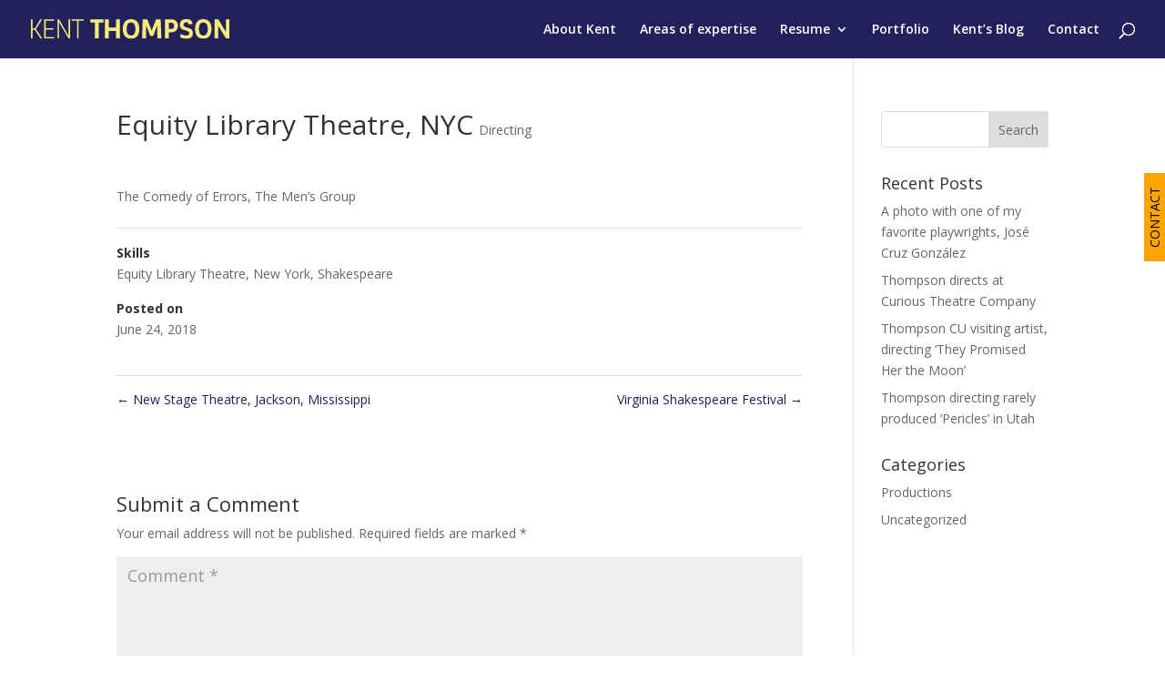

--- FILE ---
content_type: text/css
request_url: https://kent-thompson.net/wp-content/themes/kent-divi/style.css?ver=4.27.4
body_size: 1575
content:
/* Theme Name: Divi for Kent Thompson */
	/* Theme URI:   */  
	/* Description:  Divi for Kent Thompson */
	/* Child Theme Author: Media Salad */
	/* Author URI: http://www.mediasalad.com    */
	/* Template:     Divi  */
	/* Version:      0.0.1  */
	/* License:      GNU General Public License v2 or later */
	/* License URI:  http://www.gnu.org/licenses/gpl-2.0.html 
	/* Tags:          */
	/* Text Domain:  divi-kentthompson */ 
@font-face{font-family:'Ico';font-style:normal;font-weight:400;src:local("Ico"),url("../fonts/ico.woff2") format("woff2"),url("../fonts/ico.woff") format("woff"),url("../fonts/ico.ttf") format("truetype");unicode-range:U+000-5FF}.wpcf7 label{font-weight:bold}.wpcf7-text,.wpcf7-textarea,.wpcf7-captchar{background-color:#eee !important;border:none !important;width:100% !important;border-radius:0 !important;font-size:14px;color:#999 !important;padding:16px !important;box-sizing:border-box;margin:10px 0}.wpcf7-submit{color:#fff !important;text-align:center;margin:8px auto 0;cursor:pointer;font-size:14px;font-weight:500;width:100%;max-width:200px;border-radius:3px;padding:6px 20px;line-height:1.7em;font-weight:bold;background:#22215b;opacity:.8;border:none;-webkit-font-smoothing:antialiased;-moz-osx-font-smoothing:grayscale;transition:all 0.2s}.wpcf7-submit:hover{color:#fff !important;opacity:1;transition:all 0.2s}.wpcf7-checkbox{display:-ms-flexbox;display:flex;-ms-flex-pack:justify;justify-content:space-between;-ms-flex-line-pack:start;align-content:flex-start;-ms-flex-wrap:wrap;flex-wrap:wrap;margin:0 0 0 0}.wpcf7-checkbox span.wpcf7-list-item{width:31%;margin:1em 0 0 0}.wpcf7-checkbox span.wpcf7-list-item label{*zoom:1;display:-ms-flexbox;display:flex;-ms-flex-pack:start;justify-content:flex-start}.wpcf7-checkbox span.wpcf7-list-item label:before,.wpcf7-checkbox span.wpcf7-list-item label:after{content:" ";display:table}.wpcf7-checkbox span.wpcf7-list-item label:after{clear:both}.wpcf7-checkbox span.wpcf7-list-item label input[type="checkbox"]{margin:4px 0}.wpcf7-checkbox span.wpcf7-list-item label .wpcf7-list-item-label{font-weight:normal;margin-left:7px}.wpcf7-checkbox span.wpcf7-list-item label .wpcf7-list-item-label:before{content:none}.wpcf7{line-height:1.3em}.wpcf7 input{margin:10px 0}div.wpcf7-response-output{padding:20px;text-align:center}@media all and (max-width: 767px){.wpcf7-checkbox span.wpcf7-list-item{background:rgba(255,255,255,0.1);width:48%;border-radius:5px}.wpcf7-checkbox span.wpcf7-list-item label{padding:13px}.wpcf7-submit{display:block;padding:18px 0}}@media all and (max-width: 650px){.wpcf7-checkbox span.wpcf7-list-item{width:100%}.wpcf7-submit{max-width:none}div.wpcf7-response-output{margin:0 0 0 0}}.floating-contact-button{position:fixed;right:0;top:167px;background:orange;color:black;z-index:1000;padding:0px 15px;transform:rotate(-90deg);transform-origin:100% 100%;cursor:pointer}@media all and (max-width: 767px){.floating-contact-button{padding:0 20px}}@media all and (max-width: 650px){.floating-contact-button{left:0;bottom:0;top:inherit;left:inherit;display:block;width:100%;text-align:center;padding:15px 0;transform:rotate(0);box-shadow:0 -5px 5px rgba(0,0,0,0.5);cursor:pointer}}@media all and (max-width: 450px){.floating-contact-button{padding:10px 0}}.entry-content .submenu,.entry-content #menu-downloads,.entry-content #menu-knowledge{list-style-type:none;padding:0;margin:0;box-sizing:border-box}.entry-content .submenu li ul,.entry-content .submenu .sub-menu,.entry-content #menu-downloads li ul,.entry-content #menu-downloads .sub-menu,.entry-content #menu-knowledge li ul,.entry-content #menu-knowledge .sub-menu{list-style-type:none}.entry-content .submenu .submenu,.entry-content #menu-downloads .submenu,.entry-content #menu-knowledge .submenu{margin-bottom:0;padding-bottom:0}.entry-content .submenu .menu-item a,.entry-content #menu-downloads .menu-item a,.entry-content #menu-knowledge .menu-item a{display:block;padding:5px;margin-bottom:3px;background:rgba(15,160,219,0.15);transition:all 150ms ease;color:#222}.entry-content .submenu .menu-item a:hover,.entry-content .submenu .menu-item a:focus,.entry-content #menu-downloads .menu-item a:hover,.entry-content #menu-downloads .menu-item a:focus,.entry-content #menu-knowledge .menu-item a:hover,.entry-content #menu-knowledge .menu-item a:focus{background:rgba(15,160,219,0.4);transition:all 150ms ease}.entry-content .submenu .current-menu-item a,.entry-content .submenu .current-menu-item:hover a,.entry-content .submenu .current-menu-item:focus a,.entry-content #menu-downloads .current-menu-item a,.entry-content #menu-downloads .current-menu-item:hover a,.entry-content #menu-downloads .current-menu-item:focus a,.entry-content #menu-knowledge .current-menu-item a,.entry-content #menu-knowledge .current-menu-item:hover a,.entry-content #menu-knowledge .current-menu-item:focus a{background:#0fa0db}.project-post-title .entry-title{position:relative;margin-bottom:50px;padding-bottom:15px}.project-post-title .entry-title:after{content:"";display:block;width:23px;height:3px;background:#0fa0db;position:absolute;left:50%;bottom:0%;transform:translate(-50%, -50%)}
/*# sourceMappingURL=style.css.map */

--- FILE ---
content_type: image/svg+xml
request_url: https://kent-thompson.net/wp-content/uploads/2018/11/kent-thompson-logoyellow.svg
body_size: 701
content:
<svg id="Layer_1" data-name="Layer 1" xmlns="http://www.w3.org/2000/svg" viewBox="0 0 85.34 8.78"><title>kent-thompson-logoyellow</title><path d="M4.87,8.64H4.08L1.69,4.79h-1V8.64H0V.12H.67v4h1L4,.12h.78L2.17,4.44Z" fill="#f6ea7c"/><path d="M6.36.71V4.07H9.63v.57H6.36V8.05H9.92v.59H5.69V.12H9.92V.71Z" fill="#f6ea7c"/><path d="M16.79.12V8.64h-.62L12.05,1.32V8.64h-.66V.12h.67l4.07,7.29V.12Z" fill="#f6ea7c"/><path d="M22.7.73H20.45V8.64h-.66V.73H17.53V.12H22.7Z" fill="#f6ea7c"/><path d="M31.14,1.57h-2V8.64H27.47V1.57h-2V.12h5.72Z" fill="#f6ea7c"/><path d="M38.18.12V8.64H36.55V5.25H33.43V8.64H31.79V.12h1.64V3.75h3.12V.12Z" fill="#f6ea7c"/><path d="M39.42,4.39C39.42,1.64,40.72,0,43,0s3.55,1.64,3.55,4.39S45.23,8.78,43,8.78,39.42,7.14,39.42,4.39Zm5.43,0c0-1.79-.61-2.91-1.88-2.91S41.09,2.6,41.09,4.39,41.69,7.3,43,7.3,44.85,6.18,44.85,4.39Z" fill="#f6ea7c"/><path d="M54.3,8.64l-.11-5.82-1.7,4.69H51.21l-1.7-4.7-.12,5.83H47.71L48,.12H50l1.83,5,1.87-5h2L56,8.64Z" fill="#f6ea7c"/><path d="M63.12,3a2.66,2.66,0,0,1-2.95,2.86h-1V8.64H57.52V.12h2.65A2.63,2.63,0,0,1,63.12,3ZM61.47,3c0-1-.51-1.39-1.3-1.39h-1V4.4h1C61,4.4,61.47,4,61.47,3Z" fill="#f6ea7c"/><path d="M64.07,8.08l.19-1.5a4.41,4.41,0,0,0,2.35.76c.91,0,1.33-.36,1.33-1,0-2-4-.51-4-3.81C63.91.89,64.9,0,66.72,0s2.56.77,2.65,2.13l-1.62.27c-.08-.78-.47-1-1.07-1s-1.15.38-1.15,1.06c0,2.08,4,.43,4,3.84,0,1.78-1.08,2.52-2.93,2.52A4.48,4.48,0,0,1,64.07,8.08Z" fill="#f6ea7c"/><path d="M70.46,4.39C70.46,1.64,71.76,0,74,0s3.55,1.64,3.55,4.39S76.27,8.78,74,8.78,70.46,7.14,70.46,4.39Zm5.44,0c0-1.79-.61-2.91-1.89-2.91S72.13,2.6,72.13,4.39,72.73,7.3,74,7.3,75.9,6.18,75.9,4.39Z" fill="#f6ea7c"/><path d="M85.34.12V8.64H83.77L80.44,3.05V8.64H78.8V.12h1.67l3.24,5.55V.12Z" fill="#f6ea7c"/></svg>

--- FILE ---
content_type: image/svg+xml
request_url: https://kent-thompson.net/wp-content/uploads/2018/11/kent-thompson-logoyellow.svg
body_size: 701
content:
<svg id="Layer_1" data-name="Layer 1" xmlns="http://www.w3.org/2000/svg" viewBox="0 0 85.34 8.78"><title>kent-thompson-logoyellow</title><path d="M4.87,8.64H4.08L1.69,4.79h-1V8.64H0V.12H.67v4h1L4,.12h.78L2.17,4.44Z" fill="#f6ea7c"/><path d="M6.36.71V4.07H9.63v.57H6.36V8.05H9.92v.59H5.69V.12H9.92V.71Z" fill="#f6ea7c"/><path d="M16.79.12V8.64h-.62L12.05,1.32V8.64h-.66V.12h.67l4.07,7.29V.12Z" fill="#f6ea7c"/><path d="M22.7.73H20.45V8.64h-.66V.73H17.53V.12H22.7Z" fill="#f6ea7c"/><path d="M31.14,1.57h-2V8.64H27.47V1.57h-2V.12h5.72Z" fill="#f6ea7c"/><path d="M38.18.12V8.64H36.55V5.25H33.43V8.64H31.79V.12h1.64V3.75h3.12V.12Z" fill="#f6ea7c"/><path d="M39.42,4.39C39.42,1.64,40.72,0,43,0s3.55,1.64,3.55,4.39S45.23,8.78,43,8.78,39.42,7.14,39.42,4.39Zm5.43,0c0-1.79-.61-2.91-1.88-2.91S41.09,2.6,41.09,4.39,41.69,7.3,43,7.3,44.85,6.18,44.85,4.39Z" fill="#f6ea7c"/><path d="M54.3,8.64l-.11-5.82-1.7,4.69H51.21l-1.7-4.7-.12,5.83H47.71L48,.12H50l1.83,5,1.87-5h2L56,8.64Z" fill="#f6ea7c"/><path d="M63.12,3a2.66,2.66,0,0,1-2.95,2.86h-1V8.64H57.52V.12h2.65A2.63,2.63,0,0,1,63.12,3ZM61.47,3c0-1-.51-1.39-1.3-1.39h-1V4.4h1C61,4.4,61.47,4,61.47,3Z" fill="#f6ea7c"/><path d="M64.07,8.08l.19-1.5a4.41,4.41,0,0,0,2.35.76c.91,0,1.33-.36,1.33-1,0-2-4-.51-4-3.81C63.91.89,64.9,0,66.72,0s2.56.77,2.65,2.13l-1.62.27c-.08-.78-.47-1-1.07-1s-1.15.38-1.15,1.06c0,2.08,4,.43,4,3.84,0,1.78-1.08,2.52-2.93,2.52A4.48,4.48,0,0,1,64.07,8.08Z" fill="#f6ea7c"/><path d="M70.46,4.39C70.46,1.64,71.76,0,74,0s3.55,1.64,3.55,4.39S76.27,8.78,74,8.78,70.46,7.14,70.46,4.39Zm5.44,0c0-1.79-.61-2.91-1.89-2.91S72.13,2.6,72.13,4.39,72.73,7.3,74,7.3,75.9,6.18,75.9,4.39Z" fill="#f6ea7c"/><path d="M85.34.12V8.64H83.77L80.44,3.05V8.64H78.8V.12h1.67l3.24,5.55V.12Z" fill="#f6ea7c"/></svg>